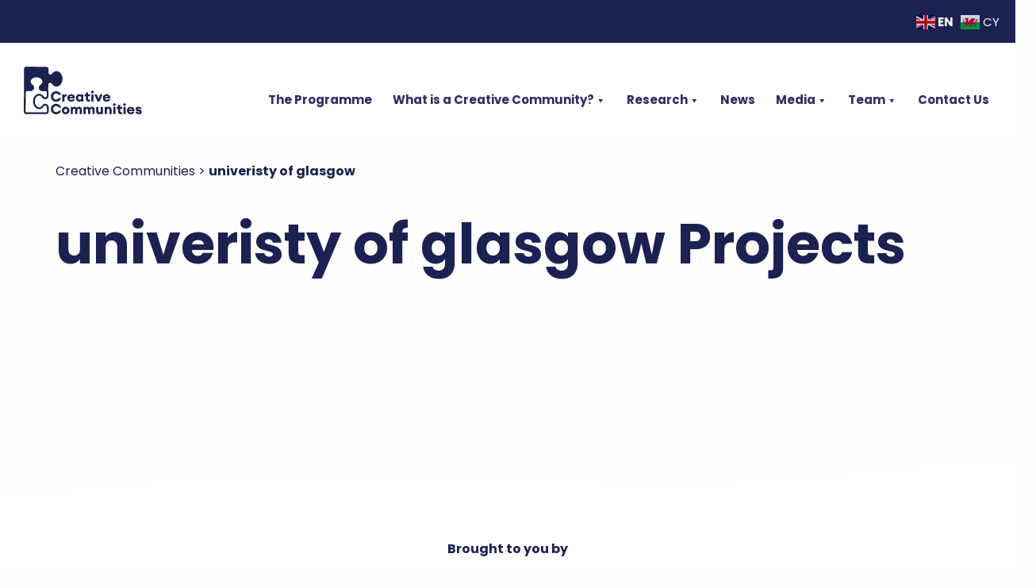

--- FILE ---
content_type: text/html; charset=UTF-8
request_url: https://creativecommunities.uk/tag/univeristy-of-glasgow/
body_size: 9907
content:

<!doctype html>

  <html class="no-js"  lang="en-US">

	<head>
		<meta charset="utf-8">
		
		<!-- Force IE to use the latest rendering engine available -->
		<meta http-equiv="X-UA-Compatible" content="IE=edge">

		<!-- Mobile Meta -->
		<meta name="viewport" content="width=device-width, initial-scale=1.0">
		<meta class="foundation-mq">

		<!-- Mobile Meta -->
		<meta property="og:title" content="Creative Communities" />
		<meta property="og:description" content="Creative Communities" />
		<meta property="og:url" content="https://creativecommunities.uk" />
		<meta property="og:image" content="https://creativecommunities.uk/wp-content/themes/creative-communities/assets/images/social-og-image.png" />

		<!-- If Site Icon isn't set in customizer -->
					<!-- Icons & Favicons -->
			<link rel="icon" href="https://creativecommunities.uk/wp-content/themes/creative-communities/favicon.png">
			<link href="https://creativecommunities.uk/wp-content/themes/creative-communities/assets/images/apple-icon-touch.png" rel="apple-touch-icon" />	
	    
		<link rel="pingback" href="https://creativecommunities.uk/xmlrpc.php">

		<meta name='robots' content='index, follow, max-image-preview:large, max-snippet:-1, max-video-preview:-1' />

	<!-- This site is optimized with the Yoast SEO plugin v21.0 - https://yoast.com/wordpress/plugins/seo/ -->
	<title>univeristy of glasgow Archives - Creative Communities</title>
	<link rel="canonical" href="https://creativecommunities.uk/tag/univeristy-of-glasgow/" />
	<meta property="og:locale" content="en_US" />
	<meta property="og:type" content="article" />
	<meta property="og:title" content="univeristy of glasgow Archives - Creative Communities" />
	<meta property="og:url" content="https://creativecommunities.uk/tag/univeristy-of-glasgow/" />
	<meta property="og:site_name" content="Creative Communities" />
	<meta name="twitter:card" content="summary_large_image" />
	<script type="application/ld+json" class="yoast-schema-graph">{"@context":"https://schema.org","@graph":[{"@type":"CollectionPage","@id":"https://creativecommunities.uk/tag/univeristy-of-glasgow/","url":"https://creativecommunities.uk/tag/univeristy-of-glasgow/","name":"univeristy of glasgow Archives - Creative Communities","isPartOf":{"@id":"https://creativecommunities.uk/#website"},"primaryImageOfPage":{"@id":"https://creativecommunities.uk/tag/univeristy-of-glasgow/#primaryimage"},"image":{"@id":"https://creativecommunities.uk/tag/univeristy-of-glasgow/#primaryimage"},"thumbnailUrl":"https://creativecommunities.uk/wp-content/uploads/2023/11/johnny-briggs-5NCO2MlP5p8-unsplash.jpg","breadcrumb":{"@id":"https://creativecommunities.uk/tag/univeristy-of-glasgow/#breadcrumb"},"inLanguage":"en-US"},{"@type":"ImageObject","inLanguage":"en-US","@id":"https://creativecommunities.uk/tag/univeristy-of-glasgow/#primaryimage","url":"https://creativecommunities.uk/wp-content/uploads/2023/11/johnny-briggs-5NCO2MlP5p8-unsplash.jpg","contentUrl":"https://creativecommunities.uk/wp-content/uploads/2023/11/johnny-briggs-5NCO2MlP5p8-unsplash.jpg","width":9248,"height":6936},{"@type":"BreadcrumbList","@id":"https://creativecommunities.uk/tag/univeristy-of-glasgow/#breadcrumb","itemListElement":[{"@type":"ListItem","position":1,"name":"Home","item":"https://creativecommunities.uk/"},{"@type":"ListItem","position":2,"name":"univeristy of glasgow"}]},{"@type":"WebSite","@id":"https://creativecommunities.uk/#website","url":"https://creativecommunities.uk/","name":"Creative Communities","description":"","potentialAction":[{"@type":"SearchAction","target":{"@type":"EntryPoint","urlTemplate":"https://creativecommunities.uk/?s={search_term_string}"},"query-input":"required name=search_term_string"}],"inLanguage":"en-US"}]}</script>
	<!-- / Yoast SEO plugin. -->


<link rel="alternate" type="application/rss+xml" title="Creative Communities &raquo; Feed" href="https://creativecommunities.uk/feed/" />
<link rel="alternate" type="application/rss+xml" title="Creative Communities &raquo; Comments Feed" href="https://creativecommunities.uk/comments/feed/" />
<link rel="alternate" type="application/rss+xml" title="Creative Communities &raquo; univeristy of glasgow Tag Feed" href="https://creativecommunities.uk/tag/univeristy-of-glasgow/feed/" />
<style id='wp-img-auto-sizes-contain-inline-css' type='text/css'>
img:is([sizes=auto i],[sizes^="auto," i]){contain-intrinsic-size:3000px 1500px}
/*# sourceURL=wp-img-auto-sizes-contain-inline-css */
</style>
<style id='wp-emoji-styles-inline-css' type='text/css'>

	img.wp-smiley, img.emoji {
		display: inline !important;
		border: none !important;
		box-shadow: none !important;
		height: 1em !important;
		width: 1em !important;
		margin: 0 0.07em !important;
		vertical-align: -0.1em !important;
		background: none !important;
		padding: 0 !important;
	}
/*# sourceURL=wp-emoji-styles-inline-css */
</style>
<style id='wp-block-library-inline-css' type='text/css'>
:root{--wp-block-synced-color:#7a00df;--wp-block-synced-color--rgb:122,0,223;--wp-bound-block-color:var(--wp-block-synced-color);--wp-editor-canvas-background:#ddd;--wp-admin-theme-color:#007cba;--wp-admin-theme-color--rgb:0,124,186;--wp-admin-theme-color-darker-10:#006ba1;--wp-admin-theme-color-darker-10--rgb:0,107,160.5;--wp-admin-theme-color-darker-20:#005a87;--wp-admin-theme-color-darker-20--rgb:0,90,135;--wp-admin-border-width-focus:2px}@media (min-resolution:192dpi){:root{--wp-admin-border-width-focus:1.5px}}.wp-element-button{cursor:pointer}:root .has-very-light-gray-background-color{background-color:#eee}:root .has-very-dark-gray-background-color{background-color:#313131}:root .has-very-light-gray-color{color:#eee}:root .has-very-dark-gray-color{color:#313131}:root .has-vivid-green-cyan-to-vivid-cyan-blue-gradient-background{background:linear-gradient(135deg,#00d084,#0693e3)}:root .has-purple-crush-gradient-background{background:linear-gradient(135deg,#34e2e4,#4721fb 50%,#ab1dfe)}:root .has-hazy-dawn-gradient-background{background:linear-gradient(135deg,#faaca8,#dad0ec)}:root .has-subdued-olive-gradient-background{background:linear-gradient(135deg,#fafae1,#67a671)}:root .has-atomic-cream-gradient-background{background:linear-gradient(135deg,#fdd79a,#004a59)}:root .has-nightshade-gradient-background{background:linear-gradient(135deg,#330968,#31cdcf)}:root .has-midnight-gradient-background{background:linear-gradient(135deg,#020381,#2874fc)}:root{--wp--preset--font-size--normal:16px;--wp--preset--font-size--huge:42px}.has-regular-font-size{font-size:1em}.has-larger-font-size{font-size:2.625em}.has-normal-font-size{font-size:var(--wp--preset--font-size--normal)}.has-huge-font-size{font-size:var(--wp--preset--font-size--huge)}.has-text-align-center{text-align:center}.has-text-align-left{text-align:left}.has-text-align-right{text-align:right}.has-fit-text{white-space:nowrap!important}#end-resizable-editor-section{display:none}.aligncenter{clear:both}.items-justified-left{justify-content:flex-start}.items-justified-center{justify-content:center}.items-justified-right{justify-content:flex-end}.items-justified-space-between{justify-content:space-between}.screen-reader-text{border:0;clip-path:inset(50%);height:1px;margin:-1px;overflow:hidden;padding:0;position:absolute;width:1px;word-wrap:normal!important}.screen-reader-text:focus{background-color:#ddd;clip-path:none;color:#444;display:block;font-size:1em;height:auto;left:5px;line-height:normal;padding:15px 23px 14px;text-decoration:none;top:5px;width:auto;z-index:100000}html :where(.has-border-color){border-style:solid}html :where([style*=border-top-color]){border-top-style:solid}html :where([style*=border-right-color]){border-right-style:solid}html :where([style*=border-bottom-color]){border-bottom-style:solid}html :where([style*=border-left-color]){border-left-style:solid}html :where([style*=border-width]){border-style:solid}html :where([style*=border-top-width]){border-top-style:solid}html :where([style*=border-right-width]){border-right-style:solid}html :where([style*=border-bottom-width]){border-bottom-style:solid}html :where([style*=border-left-width]){border-left-style:solid}html :where(img[class*=wp-image-]){height:auto;max-width:100%}:where(figure){margin:0 0 1em}html :where(.is-position-sticky){--wp-admin--admin-bar--position-offset:var(--wp-admin--admin-bar--height,0px)}@media screen and (max-width:600px){html :where(.is-position-sticky){--wp-admin--admin-bar--position-offset:0px}}

/*# sourceURL=wp-block-library-inline-css */
</style><style id='global-styles-inline-css' type='text/css'>
:root{--wp--preset--aspect-ratio--square: 1;--wp--preset--aspect-ratio--4-3: 4/3;--wp--preset--aspect-ratio--3-4: 3/4;--wp--preset--aspect-ratio--3-2: 3/2;--wp--preset--aspect-ratio--2-3: 2/3;--wp--preset--aspect-ratio--16-9: 16/9;--wp--preset--aspect-ratio--9-16: 9/16;--wp--preset--color--black: #000000;--wp--preset--color--cyan-bluish-gray: #abb8c3;--wp--preset--color--white: #ffffff;--wp--preset--color--pale-pink: #f78da7;--wp--preset--color--vivid-red: #cf2e2e;--wp--preset--color--luminous-vivid-orange: #ff6900;--wp--preset--color--luminous-vivid-amber: #fcb900;--wp--preset--color--light-green-cyan: #7bdcb5;--wp--preset--color--vivid-green-cyan: #00d084;--wp--preset--color--pale-cyan-blue: #8ed1fc;--wp--preset--color--vivid-cyan-blue: #0693e3;--wp--preset--color--vivid-purple: #9b51e0;--wp--preset--gradient--vivid-cyan-blue-to-vivid-purple: linear-gradient(135deg,rgb(6,147,227) 0%,rgb(155,81,224) 100%);--wp--preset--gradient--light-green-cyan-to-vivid-green-cyan: linear-gradient(135deg,rgb(122,220,180) 0%,rgb(0,208,130) 100%);--wp--preset--gradient--luminous-vivid-amber-to-luminous-vivid-orange: linear-gradient(135deg,rgb(252,185,0) 0%,rgb(255,105,0) 100%);--wp--preset--gradient--luminous-vivid-orange-to-vivid-red: linear-gradient(135deg,rgb(255,105,0) 0%,rgb(207,46,46) 100%);--wp--preset--gradient--very-light-gray-to-cyan-bluish-gray: linear-gradient(135deg,rgb(238,238,238) 0%,rgb(169,184,195) 100%);--wp--preset--gradient--cool-to-warm-spectrum: linear-gradient(135deg,rgb(74,234,220) 0%,rgb(151,120,209) 20%,rgb(207,42,186) 40%,rgb(238,44,130) 60%,rgb(251,105,98) 80%,rgb(254,248,76) 100%);--wp--preset--gradient--blush-light-purple: linear-gradient(135deg,rgb(255,206,236) 0%,rgb(152,150,240) 100%);--wp--preset--gradient--blush-bordeaux: linear-gradient(135deg,rgb(254,205,165) 0%,rgb(254,45,45) 50%,rgb(107,0,62) 100%);--wp--preset--gradient--luminous-dusk: linear-gradient(135deg,rgb(255,203,112) 0%,rgb(199,81,192) 50%,rgb(65,88,208) 100%);--wp--preset--gradient--pale-ocean: linear-gradient(135deg,rgb(255,245,203) 0%,rgb(182,227,212) 50%,rgb(51,167,181) 100%);--wp--preset--gradient--electric-grass: linear-gradient(135deg,rgb(202,248,128) 0%,rgb(113,206,126) 100%);--wp--preset--gradient--midnight: linear-gradient(135deg,rgb(2,3,129) 0%,rgb(40,116,252) 100%);--wp--preset--font-size--small: 13px;--wp--preset--font-size--medium: 20px;--wp--preset--font-size--large: 36px;--wp--preset--font-size--x-large: 42px;--wp--preset--spacing--20: 0.44rem;--wp--preset--spacing--30: 0.67rem;--wp--preset--spacing--40: 1rem;--wp--preset--spacing--50: 1.5rem;--wp--preset--spacing--60: 2.25rem;--wp--preset--spacing--70: 3.38rem;--wp--preset--spacing--80: 5.06rem;--wp--preset--shadow--natural: 6px 6px 9px rgba(0, 0, 0, 0.2);--wp--preset--shadow--deep: 12px 12px 50px rgba(0, 0, 0, 0.4);--wp--preset--shadow--sharp: 6px 6px 0px rgba(0, 0, 0, 0.2);--wp--preset--shadow--outlined: 6px 6px 0px -3px rgb(255, 255, 255), 6px 6px rgb(0, 0, 0);--wp--preset--shadow--crisp: 6px 6px 0px rgb(0, 0, 0);}:where(.is-layout-flex){gap: 0.5em;}:where(.is-layout-grid){gap: 0.5em;}body .is-layout-flex{display: flex;}.is-layout-flex{flex-wrap: wrap;align-items: center;}.is-layout-flex > :is(*, div){margin: 0;}body .is-layout-grid{display: grid;}.is-layout-grid > :is(*, div){margin: 0;}:where(.wp-block-columns.is-layout-flex){gap: 2em;}:where(.wp-block-columns.is-layout-grid){gap: 2em;}:where(.wp-block-post-template.is-layout-flex){gap: 1.25em;}:where(.wp-block-post-template.is-layout-grid){gap: 1.25em;}.has-black-color{color: var(--wp--preset--color--black) !important;}.has-cyan-bluish-gray-color{color: var(--wp--preset--color--cyan-bluish-gray) !important;}.has-white-color{color: var(--wp--preset--color--white) !important;}.has-pale-pink-color{color: var(--wp--preset--color--pale-pink) !important;}.has-vivid-red-color{color: var(--wp--preset--color--vivid-red) !important;}.has-luminous-vivid-orange-color{color: var(--wp--preset--color--luminous-vivid-orange) !important;}.has-luminous-vivid-amber-color{color: var(--wp--preset--color--luminous-vivid-amber) !important;}.has-light-green-cyan-color{color: var(--wp--preset--color--light-green-cyan) !important;}.has-vivid-green-cyan-color{color: var(--wp--preset--color--vivid-green-cyan) !important;}.has-pale-cyan-blue-color{color: var(--wp--preset--color--pale-cyan-blue) !important;}.has-vivid-cyan-blue-color{color: var(--wp--preset--color--vivid-cyan-blue) !important;}.has-vivid-purple-color{color: var(--wp--preset--color--vivid-purple) !important;}.has-black-background-color{background-color: var(--wp--preset--color--black) !important;}.has-cyan-bluish-gray-background-color{background-color: var(--wp--preset--color--cyan-bluish-gray) !important;}.has-white-background-color{background-color: var(--wp--preset--color--white) !important;}.has-pale-pink-background-color{background-color: var(--wp--preset--color--pale-pink) !important;}.has-vivid-red-background-color{background-color: var(--wp--preset--color--vivid-red) !important;}.has-luminous-vivid-orange-background-color{background-color: var(--wp--preset--color--luminous-vivid-orange) !important;}.has-luminous-vivid-amber-background-color{background-color: var(--wp--preset--color--luminous-vivid-amber) !important;}.has-light-green-cyan-background-color{background-color: var(--wp--preset--color--light-green-cyan) !important;}.has-vivid-green-cyan-background-color{background-color: var(--wp--preset--color--vivid-green-cyan) !important;}.has-pale-cyan-blue-background-color{background-color: var(--wp--preset--color--pale-cyan-blue) !important;}.has-vivid-cyan-blue-background-color{background-color: var(--wp--preset--color--vivid-cyan-blue) !important;}.has-vivid-purple-background-color{background-color: var(--wp--preset--color--vivid-purple) !important;}.has-black-border-color{border-color: var(--wp--preset--color--black) !important;}.has-cyan-bluish-gray-border-color{border-color: var(--wp--preset--color--cyan-bluish-gray) !important;}.has-white-border-color{border-color: var(--wp--preset--color--white) !important;}.has-pale-pink-border-color{border-color: var(--wp--preset--color--pale-pink) !important;}.has-vivid-red-border-color{border-color: var(--wp--preset--color--vivid-red) !important;}.has-luminous-vivid-orange-border-color{border-color: var(--wp--preset--color--luminous-vivid-orange) !important;}.has-luminous-vivid-amber-border-color{border-color: var(--wp--preset--color--luminous-vivid-amber) !important;}.has-light-green-cyan-border-color{border-color: var(--wp--preset--color--light-green-cyan) !important;}.has-vivid-green-cyan-border-color{border-color: var(--wp--preset--color--vivid-green-cyan) !important;}.has-pale-cyan-blue-border-color{border-color: var(--wp--preset--color--pale-cyan-blue) !important;}.has-vivid-cyan-blue-border-color{border-color: var(--wp--preset--color--vivid-cyan-blue) !important;}.has-vivid-purple-border-color{border-color: var(--wp--preset--color--vivid-purple) !important;}.has-vivid-cyan-blue-to-vivid-purple-gradient-background{background: var(--wp--preset--gradient--vivid-cyan-blue-to-vivid-purple) !important;}.has-light-green-cyan-to-vivid-green-cyan-gradient-background{background: var(--wp--preset--gradient--light-green-cyan-to-vivid-green-cyan) !important;}.has-luminous-vivid-amber-to-luminous-vivid-orange-gradient-background{background: var(--wp--preset--gradient--luminous-vivid-amber-to-luminous-vivid-orange) !important;}.has-luminous-vivid-orange-to-vivid-red-gradient-background{background: var(--wp--preset--gradient--luminous-vivid-orange-to-vivid-red) !important;}.has-very-light-gray-to-cyan-bluish-gray-gradient-background{background: var(--wp--preset--gradient--very-light-gray-to-cyan-bluish-gray) !important;}.has-cool-to-warm-spectrum-gradient-background{background: var(--wp--preset--gradient--cool-to-warm-spectrum) !important;}.has-blush-light-purple-gradient-background{background: var(--wp--preset--gradient--blush-light-purple) !important;}.has-blush-bordeaux-gradient-background{background: var(--wp--preset--gradient--blush-bordeaux) !important;}.has-luminous-dusk-gradient-background{background: var(--wp--preset--gradient--luminous-dusk) !important;}.has-pale-ocean-gradient-background{background: var(--wp--preset--gradient--pale-ocean) !important;}.has-electric-grass-gradient-background{background: var(--wp--preset--gradient--electric-grass) !important;}.has-midnight-gradient-background{background: var(--wp--preset--gradient--midnight) !important;}.has-small-font-size{font-size: var(--wp--preset--font-size--small) !important;}.has-medium-font-size{font-size: var(--wp--preset--font-size--medium) !important;}.has-large-font-size{font-size: var(--wp--preset--font-size--large) !important;}.has-x-large-font-size{font-size: var(--wp--preset--font-size--x-large) !important;}
/*# sourceURL=global-styles-inline-css */
</style>

<style id='classic-theme-styles-inline-css' type='text/css'>
/*! This file is auto-generated */
.wp-block-button__link{color:#fff;background-color:#32373c;border-radius:9999px;box-shadow:none;text-decoration:none;padding:calc(.667em + 2px) calc(1.333em + 2px);font-size:1.125em}.wp-block-file__button{background:#32373c;color:#fff;text-decoration:none}
/*# sourceURL=/wp-includes/css/classic-themes.min.css */
</style>
<link rel='stylesheet' id='megamenu-css' href='https://creativecommunities.uk/wp-content/uploads/maxmegamenu/style.css?ver=600855' type='text/css' media='all' />
<link rel='stylesheet' id='dashicons-css' href='https://creativecommunities.uk/wp-includes/css/dashicons.min.css?ver=6.9' type='text/css' media='all' />
<link rel='stylesheet' id='site-css-css' href='https://creativecommunities.uk/wp-content/themes/creative-communities/assets/styles/style.css?ver=1702298486' type='text/css' media='all' />
<script type="text/javascript" src="https://creativecommunities.uk/wp-includes/js/jquery/jquery.min.js?ver=3.7.1" id="jquery-core-js"></script>
<script type="text/javascript" src="https://creativecommunities.uk/wp-includes/js/jquery/jquery-migrate.min.js?ver=3.4.1" id="jquery-migrate-js"></script>
<link rel="https://api.w.org/" href="https://creativecommunities.uk/wp-json/" /><link rel="alternate" title="JSON" type="application/json" href="https://creativecommunities.uk/wp-json/wp/v2/tags/40" /><meta name="generator" content="Site Kit by Google 1.111.1" /><style type="text/css">/** Mega Menu CSS: fs **/</style>

		<!-- Share this -->
		<script type="text/javascript" src="https://platform-api.sharethis.com/js/sharethis.js#property=6450c6cb58d32d001add566f&product=inline-share-buttons&source=platform" async="async"></script>

	</head>
			
	<body class="archive tag tag-univeristy-of-glasgow tag-40 wp-theme-creative-communities mega-menu-main-nav post-cip-glasgow-visit-2023">
			
		<div class="language-selector">
			<div class="gtranslate_wrapper" id="gt-wrapper-51146239"></div>		</div>

		<div class="header" id="header-position">
			<div class="desktop-nav">
				<a title="Creative Communities &bull; " class="desktop-nav-logo" href="https://creativecommunities.uk/">
					<img alt="Creative Communities &bull; " class="logo-dark" src="https://creativecommunities.uk/wp-content/themes/creative-communities/assets/images/creative-communities-logo-dark.svg">
					<img alt="Creative Communities &bull; " class="logo-white" src="https://creativecommunities.uk/wp-content/themes/creative-communities/assets/images/creative-communities-logo-white.svg">
				</a>

				<div class="menu nav-large">
					<div id="mega-menu-wrap-main-nav" class="mega-menu-wrap"><div class="mega-menu-toggle"><div class="mega-toggle-blocks-left"></div><div class="mega-toggle-blocks-center"></div><div class="mega-toggle-blocks-right"><div class='mega-toggle-block mega-menu-toggle-animated-block mega-toggle-block-0' id='mega-toggle-block-0'><button aria-label="Toggle Menu" class="mega-toggle-animated mega-toggle-animated-slider" type="button" aria-expanded="false">
                  <span class="mega-toggle-animated-box">
                    <span class="mega-toggle-animated-inner"></span>
                  </span>
                </button></div></div></div><ul id="mega-menu-main-nav" class="mega-menu max-mega-menu mega-menu-horizontal mega-no-js" data-event="click" data-effect="fade_up" data-effect-speed="200" data-effect-mobile="disabled" data-effect-speed-mobile="0" data-mobile-force-width="false" data-second-click="go" data-document-click="collapse" data-vertical-behaviour="standard" data-breakpoint="1028" data-unbind="true" data-mobile-state="collapse_all" data-hover-intent-timeout="300" data-hover-intent-interval="100"><li class='mega-menu-item mega-menu-item-type-post_type mega-menu-item-object-page mega-align-bottom-left mega-menu-flyout mega-menu-item-29' id='mega-menu-item-29'><a class="mega-menu-link" href="https://creativecommunities.uk/the-programme/" tabindex="0">The Programme</a></li><li class='mega-menu-item mega-menu-item-type-post_type mega-menu-item-object-page mega-menu-item-has-children mega-align-bottom-left mega-menu-flyout mega-menu-item-28' id='mega-menu-item-28'><a class="mega-menu-link" href="https://creativecommunities.uk/what-is-a-creative-community/" aria-haspopup="true" aria-expanded="false" tabindex="0">What is a Creative Community?<span class="mega-indicator"></span></a>
<ul class="mega-sub-menu">
<li class='mega-menu-item mega-menu-item-type-post_type mega-menu-item-object-page mega-menu-item-148' id='mega-menu-item-148'><a class="mega-menu-link" href="https://creativecommunities.uk/what-is-a-creative-community/">What is a Creative Community?</a></li><li class='mega-menu-item mega-menu-item-type-post_type mega-menu-item-object-page mega-menu-item-2007' id='mega-menu-item-2007'><a class="mega-menu-link" href="https://creativecommunities.uk/create-act-share-strategy/">Create Act Share Scale</a></li><li class='mega-menu-item mega-menu-item-type-post_type mega-menu-item-object-page mega-menu-item-906' id='mega-menu-item-906'><a class="mega-menu-link" href="https://creativecommunities.uk/what-is-co-creation/">What is Co-Creation?</a></li><li class='mega-menu-item mega-menu-item-type-post_type mega-menu-item-object-page mega-menu-item-1895' id='mega-menu-item-1895'><a class="mega-menu-link" href="https://creativecommunities.uk/culture-and-devolution-cc/">Culture and Devolution</a></li></ul>
</li><li class='mega-menu-item mega-menu-item-type-post_type mega-menu-item-object-page mega-menu-item-has-children mega-menu-megamenu mega-align-bottom-left mega-menu-megamenu mega-menu-item-23' id='mega-menu-item-23'><a class="mega-menu-link" href="https://creativecommunities.uk/research/" aria-haspopup="true" aria-expanded="false" tabindex="0">Research<span class="mega-indicator"></span></a>
<ul class="mega-sub-menu">
<li class='mega-menu-item mega-menu-item-type-custom mega-menu-item-object-custom mega-menu-item-has-children mega-menu-columns-1-of-3 mega-menu-item-909' id='mega-menu-item-909'><a class="mega-menu-link" href="http://167.71.138.143/research_articles/cip-award-2025-26/">Community Innovation Practitioners<span class="mega-indicator"></span></a>
	<ul class="mega-sub-menu">
<li class='mega-menu-item mega-menu-item-type-post_type mega-menu-item-object-research_articles mega-menu-item-1671' id='mega-menu-item-1671'><a class="mega-menu-link" href="https://creativecommunities.uk/research_articles/cip-award-2025-26/">CIP Awards 2025-26</a></li><li class='mega-menu-item mega-menu-item-type-post_type mega-menu-item-object-research_articles mega-menu-item-1673' id='mega-menu-item-1673'><a class="mega-menu-link" href="https://creativecommunities.uk/research_articles/community-innovation-practitioners/">CIP Awards 2023-24</a></li><li class='mega-menu-item mega-menu-item-type-post_type mega-menu-item-object-page mega-menu-item-1675' id='mega-menu-item-1675'><a class="mega-menu-link" href="https://creativecommunities.uk/research/cip-pilot-case-study/">CIP Case Studies</a></li><li class='mega-menu-item mega-menu-item-type-post_type mega-menu-item-object-page mega-menu-item-1674' id='mega-menu-item-1674'><a class="mega-menu-link" href="https://creativecommunities.uk/research/cip-pilot-policy-paper/">CIP Policy Papers</a></li><li class='mega-menu-item mega-menu-item-type-post_type mega-menu-item-object-page mega-menu-item-1676' id='mega-menu-item-1676'><a class="mega-menu-link" href="https://creativecommunities.uk/research/cip-pilot-podcast/">CIP Podcast</a></li>	</ul>
</li><li class='mega-menu-item mega-menu-item-type-custom mega-menu-item-object-custom mega-menu-item-has-children mega-menu-columns-1-of-3 mega-menu-item-2293' id='mega-menu-item-2293'><a class="mega-menu-link" href="https://creativecommunities.uk/research_articles/co-lab-policy-networks-2026/">Policy<span class="mega-indicator"></span></a>
	<ul class="mega-sub-menu">
<li class='mega-menu-item mega-menu-item-type-custom mega-menu-item-object-custom mega-menu-item-2228' id='mega-menu-item-2228'><a class="mega-menu-link" href="https://creativecommunities.uk/research_articles/co-lab-policy-networks-2026/">Co-Lab Policy Network Awards 2026</a></li><li class='mega-menu-item mega-menu-item-type-custom mega-menu-item-object-custom mega-menu-item-2229' id='mega-menu-item-2229'><a class="mega-menu-link" href="https://creativecommunities.uk/research_articles/uk-devolution-policy-provocation-papers-2025/">Culture & Devolution Policy Provocation Papers</a></li><li class='mega-menu-item mega-menu-item-type-custom mega-menu-item-object-custom mega-menu-item-2074' id='mega-menu-item-2074'><a class="mega-menu-link" href="https://creativecommunities.uk/research_articles/policy-sprints/">Policy Sprints</a></li><li class='mega-menu-item mega-menu-item-type-post_type mega-menu-item-object-research_articles mega-menu-item-1678' id='mega-menu-item-1678'><a class="mega-menu-link" href="https://creativecommunities.uk/research_articles/creative-communities-policy-labs/">Policy Labs</a></li><li class='mega-menu-item mega-menu-item-type-custom mega-menu-item-object-custom mega-menu-item-2078' id='mega-menu-item-2078'><a class="mega-menu-link" href="https://creativecommunities.uk/research_articles/policy-and-evidence-submissions/">Policy and Evidence Submissions</a></li><li class='mega-menu-item mega-menu-item-type-post_type mega-menu-item-object-research_articles mega-menu-item-1679' id='mega-menu-item-1679'><a class="mega-menu-link" href="https://creativecommunities.uk/research_articles/ahrc-creative-communities-open-policy-forum/">Open Policy Forum</a></li>	</ul>
</li><li class='mega-menu-item mega-menu-item-type-custom mega-menu-item-object-custom mega-menu-item-has-children mega-menu-columns-1-of-3 mega-menu-item-2227' id='mega-menu-item-2227'><a class="mega-menu-link" href="https://www.creativecommunities.uk/research_articles/toolkit/">Creative Communities Toolkit<span class="mega-indicator"></span></a>
	<ul class="mega-sub-menu">
<li class='mega-menu-item mega-menu-item-type-custom mega-menu-item-object-custom mega-menu-item-2230' id='mega-menu-item-2230'><a class="mega-menu-link" href="https://toolkit.creativecommunities.uk/module-one/start">Module 1: Community R&D</a></li><li class='mega-menu-item mega-menu-item-type-custom mega-menu-item-object-custom mega-menu-item-2231' id='mega-menu-item-2231'><a class="mega-menu-link" href="https://toolkit.creativecommunities.uk/module-two/start">Module 2: Communicating Innovation</a></li><li class='mega-menu-item mega-menu-item-type-custom mega-menu-item-object-custom mega-menu-item-2232' id='mega-menu-item-2232'><a class="mega-menu-link" href="https://creativecommunities.uk/wp-content/uploads/2025/04/Toolkit-Module-3-AHRC-Creative-Communities.pdf">Module 3: Best Practice in Sustaining Cross-Sector Collaborations</a></li><li class='mega-menu-item mega-menu-item-type-custom mega-menu-item-object-custom mega-menu-item-2233' id='mega-menu-item-2233'><a class="mega-menu-link" href="https://creativecommunities.uk/wp-content/uploads/2025/04/Toolkit-Module-4-AHRC-Creative-Communities.pdf">Module 4: Co-Creating Culture Policy</a></li>	</ul>
</li><li class='mega-menu-item mega-menu-item-type-custom mega-menu-item-object-custom mega-menu-item-has-children mega-menu-columns-1-of-3 mega-menu-clear mega-menu-item-908' id='mega-menu-item-908'><a class="mega-menu-link" href="http://167.71.138.143/research_articles/creative-communities-deep-dive-report/">Deep Dive Report<span class="mega-indicator"></span></a>
	<ul class="mega-sub-menu">
<li class='mega-menu-item mega-menu-item-type-post_type mega-menu-item-object-research_articles mega-menu-item-1672' id='mega-menu-item-1672'><a class="mega-menu-link" href="https://creativecommunities.uk/research_articles/creative-communities-deep-dive-report/">Deep Dive Report</a></li>	</ul>
</li></ul>
</li><li class='mega-menu-item mega-menu-item-type-post_type mega-menu-item-object-page mega-align-bottom-left mega-menu-flyout mega-menu-item-22' id='mega-menu-item-22'><a class="mega-menu-link" href="https://creativecommunities.uk/news/" tabindex="0">News</a></li><li class='mega-menu-item mega-menu-item-type-custom mega-menu-item-object-custom mega-menu-item-has-children mega-align-bottom-left mega-menu-flyout mega-menu-item-902' id='mega-menu-item-902'><a class="mega-menu-link" href="http://167.71.138.143/research_articles/media/" aria-haspopup="true" aria-expanded="false" tabindex="0">Media<span class="mega-indicator"></span></a>
<ul class="mega-sub-menu">
<li class='mega-menu-item mega-menu-item-type-post_type mega-menu-item-object-page mega-menu-item-903' id='mega-menu-item-903'><a class="mega-menu-link" href="https://creativecommunities.uk/research/media_tv_talks_videos/">TV, Public Talks and Videos</a></li><li class='mega-menu-item mega-menu-item-type-post_type mega-menu-item-object-page mega-menu-item-904' id='mega-menu-item-904'><a class="mega-menu-link" href="https://creativecommunities.uk/research/podcasts-and-radio/">Podcasts and Radio</a></li><li class='mega-menu-item mega-menu-item-type-post_type mega-menu-item-object-page mega-menu-item-905' id='mega-menu-item-905'><a class="mega-menu-link" href="https://creativecommunities.uk/research/reports-publications-and-blogs/">Reports, Publications and Blogs</a></li><li class='mega-menu-item mega-menu-item-type-post_type mega-menu-item-object-page mega-menu-item-919' id='mega-menu-item-919'><a class="mega-menu-link" href="https://creativecommunities.uk/research/impact/">Impact</a></li></ul>
</li><li class='mega-menu-item mega-menu-item-type-post_type mega-menu-item-object-page mega-menu-item-has-children mega-align-bottom-left mega-menu-flyout mega-menu-item-24' id='mega-menu-item-24'><a class="mega-menu-link" href="https://creativecommunities.uk/the-team/" aria-haspopup="true" aria-expanded="false" tabindex="0">Team<span class="mega-indicator"></span></a>
<ul class="mega-sub-menu">
<li class='mega-menu-item mega-menu-item-type-post_type mega-menu-item-object-page mega-menu-item-152' id='mega-menu-item-152'><a class="mega-menu-link" href="https://creativecommunities.uk/the-team/">The Team</a></li><li class='mega-menu-item mega-menu-item-type-post_type mega-menu-item-object-page mega-menu-item-144' id='mega-menu-item-144'><a class="mega-menu-link" href="https://creativecommunities.uk/northumbria-university/">Northumbria University</a></li><li class='mega-menu-item mega-menu-item-type-post_type mega-menu-item-object-page mega-menu-item-1936' id='mega-menu-item-1936'><a class="mega-menu-link" href="https://creativecommunities.uk/advisory-board-cc/">Advisory Board</a></li></ul>
</li><li class='mega-menu-item mega-menu-item-type-post_type mega-menu-item-object-page mega-align-bottom-left mega-menu-flyout mega-menu-item-25' id='mega-menu-item-25'><a class="mega-menu-link" href="https://creativecommunities.uk/contact-us/" tabindex="0">Contact Us</a></li></ul></div>				</div>
			</div>



		</div> <!-- end .header -->

		<!-- <script type="text/javascript">
			const hamburger = document.querySelector(".hamburger");
			const body = document.querySelector("body");
			const navLinks = document.querySelector(".nav-links");
			const links = document.querySelectorAll(".nav-links li");

			hamburger.addEventListener("click", () => {
			  hamburger.classList.toggle("open");
			  body.classList.toggle("overflow-hidden");
			  navLinks.classList.toggle("open");
			  links.forEach(link => {
			    link.classList.toggle("fade");
			  });
			});
		</script> -->

					<div class="grid-container">
				<div class="grid-x grid-margin-x grid-padding-x">
					<div class="small-12 cell">
<div class="breadcrumbs" typeof="BreadcrumbList" vocab="https://schema.org/">
    <!-- Breadcrumb NavXT 7.2.0 -->
<span property="itemListElement" typeof="ListItem"><a property="item" typeof="WebPage" title="Go to Creative Communities." href="https://creativecommunities.uk" class="home" ><span property="name">Creative Communities</span></a><meta property="position" content="1"></span> &gt; <span property="itemListElement" typeof="ListItem"><span property="name" class="archive taxonomy post_tag current-item">univeristy of glasgow</span><meta property="url" content="https://creativecommunities.uk/tag/univeristy-of-glasgow/"><meta property="position" content="2"></span></div>
					</div>
				</div>
			</div>
		




    <section class="projects-intro">
        <div class="grid-container">
            <div class="grid-x grid-margin-x grid-padding-x">
                <div class="small-12 cell">

                    <!-- <p class="small">Our favourite projects</p> -->
                    <h1 class="h-large">
                        univeristy of glasgow Projects
                    </h1>
                </div>
            </div>
        </div>
        <div class="grid-container">
            <div class="grid-x grid-margin-x grid-padding-x">
                <div class="small-12 medium-8 cell">
					
                </div>
            </div>
        </div>
    </section>

    <section class="projects">
        <div class="grid-container">
            <div class="grid-x grid-margin-x grid-padding-x">
		
		    				 
					<!-- To see additional archive styles, visit the /parts directory -->
					
									    
					

										
				

            </div>
        </div>

    </section>






		<section class="bg-cc-white assocation-logos">
			
		    <div class="grid-container">
		        <div class="grid-x grid-margin-x grid-padding-x">

	                <div class="small-12 cell text-center">

			        	<p><strong>Brought to you by</strong></p>

			        	<ul class="assocation-logos">
			        		<li><img title="Arts and Humanities Research Council" src="https://creativecommunities.uk/wp-content/themes/creative-communities/assets/images/ahrc-logo.png"></li>
			        		<li><img title="Northumbria University" src="https://creativecommunities.uk/wp-content/themes/creative-communities/assets/images/northumbria_university_logo.png"></li>
			        		<li><img title="UK Research and Innovation" src="https://creativecommunities.uk/wp-content/themes/creative-communities/assets/images/ukri-logo.png"></li>
			        	</ul>

			        </div>
			    </div>
			</div>

		</section>





		<footer class="footer" role="contentinfo">
			
			<div class="grid-container">			
				<div class="grid-x grid-margin-x grid-padding-x">

	                <div class="small-12 large-6 cell">
						<a title="Creative Communities &bull; " href="https://creativecommunities.uk/">
							<img alt="Creative Communities &bull; " class="creative-communities-logo" src="https://creativecommunities.uk/wp-content/themes/creative-communities/assets/images/creative-communities-logo-white.svg">
						</a>
					</div>

	                <div class="small-6 large-3 cell">
	                	<p class="menu-title">Explore</p>
						<div class="menu-main-menu-container"><ul id="menu-main-menu" class="menu"><li id="menu-item-29" class="menu-item menu-item-type-post_type menu-item-object-page menu-item-29"><a href="https://creativecommunities.uk/the-programme/">The Programme</a></li>
<li id="menu-item-28" class="menu-item menu-item-type-post_type menu-item-object-page menu-item-28"><a href="https://creativecommunities.uk/what-is-a-creative-community/">What is a Creative Community?</a></li>
<li id="menu-item-23" class="menu-item menu-item-type-post_type menu-item-object-page menu-item-23"><a href="https://creativecommunities.uk/research/">Research</a></li>
<li id="menu-item-22" class="menu-item menu-item-type-post_type menu-item-object-page menu-item-22"><a href="https://creativecommunities.uk/news/">News</a></li>
<li id="menu-item-902" class="menu-item menu-item-type-custom menu-item-object-custom menu-item-902"><a href="http://167.71.138.143/research_articles/media/">Media</a></li>
<li id="menu-item-24" class="menu-item menu-item-type-post_type menu-item-object-page menu-item-24"><a href="https://creativecommunities.uk/the-team/">Team</a></li>
<li id="menu-item-25" class="menu-item menu-item-type-post_type menu-item-object-page menu-item-25"><a href="https://creativecommunities.uk/contact-us/">Contact Us</a></li>
</ul></div>					</div>
	                <div class="small-6 large-3 cell">
	                	<p class="menu-title">Connect</p>
	                	<ul class="menu">
		                	<li><a title="Follow Beatnik Studio on instagram" target="_blank" href="https://www.instagram.com/wearebeatnik/">Instagram</a></li>
							<li><a title="Like Beatnik Studio on Facebook" target="_blank" href="https://www.facebook.com/beatnikdesign">Facebook</a></li>
							<li><a title="Follow Beatnik Studio on Twitter" target="_blank" href="https://twitter.com/wearebeatnik">Twitter</a></li>
							<li><a title="Follow Beatnik Studio on LinkedIn" target="_blank" href="https://www.linkedin.com/company/beatnik-studio-ltd/">LinkedIn</a></li>
						</ul>
	                </div>

				</div>
				
			</div> 

			<div class="grid-container footer-disclaimer">
			
				<div class="inner-footer grid-x grid-margin-x grid-padding-x text-center medium-text-left">

	                <div class="small-12 medium-6 cell text-center medium-text-left">
	                	<p class="company-info">&copy; Creative Communities. </p>
	                </div>
	                <div class="small-12 medium-6 cell text-center medium-text-right">
	                	<p class="company-info">Website by <a target="_blank" class="credit" title="Website by Beatnik Studio - Web Design Newcastle" href="https://www.wearebeatnik.com/">Beatnik Studio.</a></p>
	                </div>


    			</div><!-- end #inner-footer -->

			</div> <!-- end .grid-container -->

		</footer> <!-- end .footer -->
	
		<script type="speculationrules">
{"prefetch":[{"source":"document","where":{"and":[{"href_matches":"/*"},{"not":{"href_matches":["/wp-*.php","/wp-admin/*","/wp-content/uploads/*","/wp-content/*","/wp-content/plugins/*","/wp-content/themes/creative-communities/*","/*\\?(.+)"]}},{"not":{"selector_matches":"a[rel~=\"nofollow\"]"}},{"not":{"selector_matches":".no-prefetch, .no-prefetch a"}}]},"eagerness":"conservative"}]}
</script>
<script type="text/javascript" src="https://creativecommunities.uk/wp-includes/js/hoverIntent.min.js?ver=1.10.2" id="hoverIntent-js"></script>
<script type="text/javascript" id="megamenu-js-extra">
/* <![CDATA[ */
var megamenu = {"timeout":"300","interval":"100"};
//# sourceURL=megamenu-js-extra
/* ]]> */
</script>
<script type="text/javascript" src="https://creativecommunities.uk/wp-content/plugins/megamenu/js/maxmegamenu.js?ver=3.3.1.2" id="megamenu-js"></script>
<script type="text/javascript" src="https://creativecommunities.uk/wp-content/themes/creative-communities/assets/scripts/scripts.js?ver=1702298485" id="site-js-js"></script>
<script type="text/javascript" id="gt_widget_script_51146239-js-before">
/* <![CDATA[ */
window.gtranslateSettings = /* document.write */ window.gtranslateSettings || {};window.gtranslateSettings['51146239'] = {"default_language":"en","languages":["en","cy"],"url_structure":"none","flag_style":"2d","flag_size":24,"wrapper_selector":"#gt-wrapper-51146239","alt_flags":[],"horizontal_position":"inline","flags_location":"\/wp-content\/plugins\/gtranslate\/flags\/"};
//# sourceURL=gt_widget_script_51146239-js-before
/* ]]> */
</script><script src="https://creativecommunities.uk/wp-content/plugins/gtranslate/js/fc.js?ver=6.9" data-no-optimize="1" data-no-minify="1" data-gt-orig-url="/tag/univeristy-of-glasgow/" data-gt-orig-domain="creativecommunities.uk" data-gt-widget-id="51146239" defer></script><script id="wp-emoji-settings" type="application/json">
{"baseUrl":"https://s.w.org/images/core/emoji/17.0.2/72x72/","ext":".png","svgUrl":"https://s.w.org/images/core/emoji/17.0.2/svg/","svgExt":".svg","source":{"concatemoji":"https://creativecommunities.uk/wp-includes/js/wp-emoji-release.min.js?ver=6.9"}}
</script>
<script type="module">
/* <![CDATA[ */
/*! This file is auto-generated */
const a=JSON.parse(document.getElementById("wp-emoji-settings").textContent),o=(window._wpemojiSettings=a,"wpEmojiSettingsSupports"),s=["flag","emoji"];function i(e){try{var t={supportTests:e,timestamp:(new Date).valueOf()};sessionStorage.setItem(o,JSON.stringify(t))}catch(e){}}function c(e,t,n){e.clearRect(0,0,e.canvas.width,e.canvas.height),e.fillText(t,0,0);t=new Uint32Array(e.getImageData(0,0,e.canvas.width,e.canvas.height).data);e.clearRect(0,0,e.canvas.width,e.canvas.height),e.fillText(n,0,0);const a=new Uint32Array(e.getImageData(0,0,e.canvas.width,e.canvas.height).data);return t.every((e,t)=>e===a[t])}function p(e,t){e.clearRect(0,0,e.canvas.width,e.canvas.height),e.fillText(t,0,0);var n=e.getImageData(16,16,1,1);for(let e=0;e<n.data.length;e++)if(0!==n.data[e])return!1;return!0}function u(e,t,n,a){switch(t){case"flag":return n(e,"\ud83c\udff3\ufe0f\u200d\u26a7\ufe0f","\ud83c\udff3\ufe0f\u200b\u26a7\ufe0f")?!1:!n(e,"\ud83c\udde8\ud83c\uddf6","\ud83c\udde8\u200b\ud83c\uddf6")&&!n(e,"\ud83c\udff4\udb40\udc67\udb40\udc62\udb40\udc65\udb40\udc6e\udb40\udc67\udb40\udc7f","\ud83c\udff4\u200b\udb40\udc67\u200b\udb40\udc62\u200b\udb40\udc65\u200b\udb40\udc6e\u200b\udb40\udc67\u200b\udb40\udc7f");case"emoji":return!a(e,"\ud83e\u1fac8")}return!1}function f(e,t,n,a){let r;const o=(r="undefined"!=typeof WorkerGlobalScope&&self instanceof WorkerGlobalScope?new OffscreenCanvas(300,150):document.createElement("canvas")).getContext("2d",{willReadFrequently:!0}),s=(o.textBaseline="top",o.font="600 32px Arial",{});return e.forEach(e=>{s[e]=t(o,e,n,a)}),s}function r(e){var t=document.createElement("script");t.src=e,t.defer=!0,document.head.appendChild(t)}a.supports={everything:!0,everythingExceptFlag:!0},new Promise(t=>{let n=function(){try{var e=JSON.parse(sessionStorage.getItem(o));if("object"==typeof e&&"number"==typeof e.timestamp&&(new Date).valueOf()<e.timestamp+604800&&"object"==typeof e.supportTests)return e.supportTests}catch(e){}return null}();if(!n){if("undefined"!=typeof Worker&&"undefined"!=typeof OffscreenCanvas&&"undefined"!=typeof URL&&URL.createObjectURL&&"undefined"!=typeof Blob)try{var e="postMessage("+f.toString()+"("+[JSON.stringify(s),u.toString(),c.toString(),p.toString()].join(",")+"));",a=new Blob([e],{type:"text/javascript"});const r=new Worker(URL.createObjectURL(a),{name:"wpTestEmojiSupports"});return void(r.onmessage=e=>{i(n=e.data),r.terminate(),t(n)})}catch(e){}i(n=f(s,u,c,p))}t(n)}).then(e=>{for(const n in e)a.supports[n]=e[n],a.supports.everything=a.supports.everything&&a.supports[n],"flag"!==n&&(a.supports.everythingExceptFlag=a.supports.everythingExceptFlag&&a.supports[n]);var t;a.supports.everythingExceptFlag=a.supports.everythingExceptFlag&&!a.supports.flag,a.supports.everything||((t=a.source||{}).concatemoji?r(t.concatemoji):t.wpemoji&&t.twemoji&&(r(t.twemoji),r(t.wpemoji)))});
//# sourceURL=https://creativecommunities.uk/wp-includes/js/wp-emoji-loader.min.js
/* ]]> */
</script>

		<script src="//cdnjs.cloudflare.com/ajax/libs/ScrollMagic/2.0.7/ScrollMagic.min.js"></script>
		<script src="//cdnjs.cloudflare.com/ajax/libs/ScrollMagic/2.0.7/plugins/debug.addIndicators.min.js"></script>

		<script src="https://ajax.googleapis.com/ajax/libs/jquery/3.6.0/jquery.min.js"></script>
		<script src="https://creativecommunities.uk/wp-content/themes/creative-communities/assets/scripts/beatnik.js"></script>		
		
		<!-- Google tag (gtag.js) -->
		<script async src="https://www.googletagmanager.com/gtag/js?id=G-QWQ1R86JWP"></script>
		<script>
		  window.dataLayer = window.dataLayer || [];
		  function gtag(){dataLayer.push(arguments);}
		  gtag('js', new Date());

		  gtag('config', 'G-QWQ1R86JWP');
		</script>

	</body>
	
</html> <!-- end page -->

--- FILE ---
content_type: text/javascript
request_url: https://creativecommunities.uk/wp-content/themes/creative-communities/assets/scripts/beatnik.js
body_size: 165
content:
$(window).scroll(function () {
    var sc = $(window).scrollTop()
    if (sc > 150) {
        $(".header").addClass("fixed")
        $("body").addClass("fixed-header")
    } else {
        $(".header").removeClass("fixed")
        $("body").removeClass("fixed-header")
    }
});

$(function(){


});

--- FILE ---
content_type: image/svg+xml
request_url: https://creativecommunities.uk/wp-content/themes/creative-communities/assets/images/creative-communities-logo-white.svg
body_size: 8475
content:
<?xml version="1.0" encoding="utf-8"?>
<!-- Generator: Adobe Illustrator 27.3.1, SVG Export Plug-In . SVG Version: 6.00 Build 0)  -->
<svg version="1.1" id="Layer_1" xmlns="http://www.w3.org/2000/svg" xmlns:xlink="http://www.w3.org/1999/xlink" x="0px" y="0px"
	 viewBox="0 0 260.3 104.7" style="enable-background:new 0 0 260.3 104.7;" xml:space="preserve">
<style type="text/css">
	.st0{fill:#FFFFFF;}
</style>
<g>
	<g>
		<path class="st0" d="M71.4,77.1c2.5,0,4.8-0.7,6.8-2.2c2.1-1.5,3.4-3.4,4-5.8h-5.4c-0.5,1-1.2,1.8-2.2,2.4c-1,0.6-2.1,0.8-3.2,0.8
			c-2,0-3.6-0.6-4.9-1.9c-1.2-1.3-1.8-2.9-1.8-4.8c0-1.9,0.6-3.5,1.8-4.8c1.2-1.3,2.8-1.9,4.9-1.9c1.2,0,2.2,0.3,3.2,0.8
			c1,0.6,1.7,1.3,2.2,2.4h5.4c-0.6-2.4-1.9-4.4-4-5.8c-2.1-1.5-4.3-2.2-6.8-2.2c-3.4,0-6.2,1.1-8.4,3.3c-2.2,2.2-3.3,5-3.3,8.2
			c0,3.3,1.1,6,3.3,8.2C65.2,76,68,77.1,71.4,77.1z"/>
		<path class="st0" d="M84.9,61v15.7h4.8v-7.5c0-1.2,0.3-2.1,0.8-2.8c0.6-0.7,1.3-1.1,2.3-1.1c0.7,0,1.4,0.1,2.1,0.4V61
			c-0.5-0.1-1-0.2-1.5-0.2c-0.9,0-1.6,0.2-2.3,0.7c-0.7,0.5-1.2,1.1-1.4,1.8V61H84.9z"/>
		<path class="st0" d="M104.4,77c2,0,3.7-0.5,5.2-1.5c1.5-1,2.5-2.4,3-4h-5c-0.2,0.4-0.6,0.8-1.1,1.1c-0.6,0.3-1.2,0.4-1.9,0.4
			c-1.2,0-2.2-0.3-2.8-0.9c-0.7-0.6-1-1.3-1.1-2.2h12.1c0-1.5-0.2-2.9-0.6-4.1c-0.4-1.2-1.1-2.2-1.8-2.9c-0.8-0.8-1.7-1.3-2.7-1.7
			c-1-0.4-2.1-0.6-3.3-0.6c-2.4,0-4.4,0.8-6,2.3c-1.6,1.6-2.4,3.5-2.4,5.9c0,2.4,0.8,4.4,2.3,5.9C100,76.3,102,77,104.4,77z
			 M102.1,65.1c0.6-0.5,1.3-0.7,2.2-0.7c0.7,0,1.4,0.2,2,0.6c0.6,0.4,1,1,1.3,1.9h-6.7C101.1,66.2,101.5,65.5,102.1,65.1z"/>
		<path class="st0" d="M126.4,62.5c-1-1.3-2.5-1.9-4.3-1.9c-2,0-3.8,0.8-5.2,2.4c-1.4,1.6-2.1,3.5-2.1,5.8c0,2.2,0.7,4.2,2.1,5.8
			c1.4,1.6,3.1,2.4,5.2,2.4c1.8,0,3.2-0.6,4.3-1.9v1.6h4.8V61h-4.8V62.5z M125.8,71.6c-0.7,0.7-1.5,1.1-2.6,1.1
			c-1.1,0-1.9-0.4-2.6-1.1c-0.7-0.7-1-1.7-1-2.8c0-1.1,0.3-2.1,1-2.8c0.7-0.7,1.5-1.1,2.6-1.1c1.1,0,1.9,0.4,2.6,1.1
			c0.7,0.7,1,1.7,1,2.8C126.8,70,126.5,70.9,125.8,71.6z"/>
		<path class="st0" d="M136.8,70.9c0,1.9,0.6,3.4,1.8,4.4c1.2,1,2.7,1.5,4.5,1.5c1.2,0,2.1-0.1,2.8-0.3v-4.2c-0.4,0.2-1,0.3-1.7,0.3
			c-0.9,0-1.6-0.2-2-0.6c-0.4-0.4-0.6-1.1-0.6-2v-4.9h4.4V61h-4.4v-4.4h-4.8V61h-3.1v4.1h3.1V70.9z"/>
		<rect x="148.9" y="61" class="st0" width="4.8" height="15.7"/>
		<path class="st0" d="M151.3,58.8c0.8,0,1.5-0.3,2.1-0.9c0.6-0.6,0.9-1.3,0.9-2.1c0-0.8-0.3-1.5-0.9-2.1c-0.6-0.6-1.3-0.9-2.1-0.9
			c-0.8,0-1.5,0.3-2.1,0.9c-0.6,0.6-0.9,1.3-0.9,2.1c0,0.8,0.3,1.5,0.9,2.1C149.8,58.5,150.5,58.8,151.3,58.8z"/>
		<polygon class="st0" points="166.9,76.7 173.8,61 168.5,61 164.7,70.5 160.9,61 155.6,61 162.5,76.7 		"/>
		<path class="st0" d="M187.8,75.5c1.5-1,2.5-2.4,3-4h-5c-0.2,0.4-0.6,0.8-1.1,1.1c-0.6,0.3-1.2,0.4-1.9,0.4c-1.2,0-2.2-0.3-2.8-0.9
			c-0.7-0.6-1-1.3-1.1-2.2h12.1c0-1.5-0.2-2.9-0.6-4.1c-0.4-1.2-1.1-2.2-1.8-2.9c-0.8-0.8-1.7-1.3-2.7-1.7c-1-0.4-2.1-0.6-3.3-0.6
			c-2.4,0-4.4,0.8-6,2.3c-1.6,1.6-2.4,3.5-2.4,5.9c0,2.4,0.8,4.4,2.3,5.9c1.6,1.6,3.6,2.3,6,2.3C184.5,77,186.2,76.5,187.8,75.5z
			 M180.2,65.1c0.6-0.5,1.3-0.7,2.2-0.7c0.7,0,1.4,0.2,2,0.6c0.6,0.4,1,1,1.3,1.9h-6.7C179.2,66.2,179.6,65.5,180.2,65.1z"/>
		<path class="st0" d="M71.4,86.5c1.2,0,2.2,0.3,3.2,0.8c1,0.6,1.7,1.3,2.2,2.4h5.4c-0.6-2.4-1.9-4.4-4-5.8
			c-2.1-1.5-4.3-2.2-6.8-2.2c-3.4,0-6.2,1.1-8.4,3.3c-2.2,2.2-3.3,5-3.3,8.2c0,3.3,1.1,6,3.3,8.2c2.2,2.2,5,3.3,8.4,3.3
			c2.5,0,4.8-0.7,6.8-2.2c2.1-1.5,3.4-3.4,4-5.8h-5.4c-0.5,1-1.2,1.8-2.2,2.4c-1,0.6-2.1,0.8-3.2,0.8c-2,0-3.6-0.6-4.9-1.9
			c-1.2-1.3-1.8-2.9-1.8-4.8c0-1.9,0.6-3.5,1.8-4.8C67.7,87.1,69.4,86.5,71.4,86.5z"/>
		<path class="st0" d="M92.2,88.2c-2.3,0-4.2,0.8-5.9,2.4c-1.6,1.6-2.4,3.5-2.4,5.8c0,2.3,0.8,4.3,2.4,5.8c1.6,1.6,3.6,2.4,5.9,2.4
			c2.3,0,4.2-0.8,5.9-2.4c1.6-1.6,2.4-3.5,2.4-5.8c0-2.3-0.8-4.3-2.4-5.8C96.5,89,94.5,88.2,92.2,88.2z M94.7,99.2
			c-0.7,0.7-1.5,1-2.5,1s-1.8-0.3-2.5-1c-0.7-0.7-1-1.6-1-2.7c0-1.1,0.3-2,1-2.7c0.7-0.7,1.5-1,2.5-1s1.8,0.3,2.5,1
			c0.7,0.7,1,1.6,1,2.7C95.7,97.6,95.4,98.5,94.7,99.2z"/>
		<path class="st0" d="M121.9,88.2c-0.9,0-1.8,0.2-2.8,0.7c-0.9,0.5-1.6,1.2-2.1,2.1c-1-1.8-2.6-2.8-4.8-2.8c-1.7,0-3,0.7-4,2v-1.6
			h-4.8v15.7h4.8v-7.6c0-1.4,0.3-2.4,0.8-3.1c0.5-0.7,1.2-1,2.1-1c1.5,0,2.3,1.2,2.3,3.6v8.1h4.8v-7.8c0.1-2.6,1-3.9,2.8-3.9
			c1.5,0,2.3,1.2,2.3,3.6v8.1h4.8v-9c0-2.2-0.5-4-1.6-5.2C125.3,88.9,123.8,88.2,121.9,88.2z"/>
		<path class="st0" d="M150.1,88.2c-0.9,0-1.8,0.2-2.8,0.7c-0.9,0.5-1.6,1.2-2.1,2.1c-1-1.8-2.6-2.8-4.8-2.8c-1.7,0-3,0.7-4,2v-1.6
			h-4.8v15.7h4.8v-7.6c0-1.4,0.3-2.4,0.8-3.1c0.5-0.7,1.2-1,2.1-1c1.5,0,2.3,1.2,2.3,3.6v8.1h4.8v-7.8c0.1-2.6,1-3.9,2.8-3.9
			c1.5,0,2.3,1.2,2.3,3.6v8.1h4.8v-9c0-2.2-0.5-4-1.6-5.2C153.4,88.9,152,88.2,150.1,88.2z"/>
		<path class="st0" d="M169.7,96.2c0,2.7-1,4.1-3,4.1c-1.6,0-2.4-1.2-2.4-3.6v-8.1h-4.8v9c0,2.2,0.5,3.9,1.5,5.2
			c1,1.3,2.5,1.9,4.4,1.9c1.9,0,3.3-0.6,4.2-2v1.6h4.8V88.6h-4.8V96.2z"/>
		<path class="st0" d="M187.5,88.2c-2,0-3.5,0.7-4.4,2v-1.6h-4.8v15.7h4.8v-7.6c0-1.4,0.3-2.4,0.9-3.1c0.6-0.7,1.4-1,2.3-1
			c1.7,0,2.5,1.2,2.5,3.5v8.3h4.8v-9.1c0-2.1-0.5-3.8-1.6-5.1C190.9,88.9,189.4,88.2,187.5,88.2z"/>
		<path class="st0" d="M199.6,80.5c-0.8,0-1.5,0.3-2.1,0.9c-0.6,0.6-0.9,1.3-0.9,2.1c0,0.8,0.3,1.5,0.9,2.1c0.6,0.6,1.3,0.9,2.1,0.9
			c0.8,0,1.5-0.3,2.1-0.9c0.6-0.6,0.9-1.3,0.9-2.1c0-0.8-0.3-1.5-0.9-2.1C201.2,80.8,200.5,80.5,199.6,80.5z"/>
		<rect x="197.3" y="88.6" class="st0" width="4.8" height="15.7"/>
		<path class="st0" d="M212.4,84.2h-4.8v4.4h-3.1v4.1h3.1v5.9c0,1.9,0.6,3.4,1.8,4.4c1.2,1,2.7,1.5,4.5,1.5c1.2,0,2.1-0.1,2.8-0.3
			V100c-0.4,0.2-1,0.3-1.7,0.3c-0.9,0-1.6-0.2-2-0.6c-0.4-0.4-0.6-1.1-0.6-2v-4.9h4.4v-4.1h-4.4V84.2z"/>
		<rect x="219.8" y="88.6" class="st0" width="4.8" height="15.7"/>
		<path class="st0" d="M222.1,80.5c-0.8,0-1.5,0.3-2.1,0.9c-0.6,0.6-0.9,1.3-0.9,2.1c0,0.8,0.3,1.5,0.9,2.1c0.6,0.6,1.3,0.9,2.1,0.9
			c0.8,0,1.5-0.3,2.1-0.9c0.6-0.6,0.9-1.3,0.9-2.1c0-0.8-0.3-1.5-0.9-2.1C223.7,80.8,223,80.5,222.1,80.5z"/>
		<path class="st0" d="M243.6,93.5c-0.4-1.2-1.1-2.2-1.8-2.9c-0.8-0.8-1.7-1.3-2.7-1.7c-1-0.4-2.1-0.6-3.3-0.6c-2.4,0-4.4,0.8-6,2.3
			c-1.6,1.6-2.4,3.5-2.4,5.9c0,2.4,0.8,4.4,2.3,5.9c1.6,1.6,3.6,2.3,6,2.3c2,0,3.7-0.5,5.2-1.5c1.5-1,2.5-2.4,3-4h-5
			c-0.2,0.4-0.6,0.8-1.1,1.1c-0.6,0.3-1.2,0.4-1.9,0.4c-1.2,0-2.2-0.3-2.8-0.9c-0.7-0.6-1-1.3-1.1-2.2h12.1
			C244.3,96.1,244.1,94.7,243.6,93.5z M232.2,94.5c0.2-0.8,0.6-1.4,1.2-1.8c0.6-0.5,1.3-0.7,2.2-0.7c0.7,0,1.4,0.2,2,0.6
			c0.6,0.4,1,1,1.3,1.9H232.2z"/>
		<path class="st0" d="M259.3,96.7c-0.7-0.8-1.8-1.4-3.4-1.8l-2.9-0.8c-1.1-0.2-1.6-0.6-1.6-1.2c0-0.7,0.5-1,1.6-1
			c1,0,1.6,0.5,1.8,1.4h4.8c-0.1-1.6-0.8-2.9-2-3.8c-1.2-0.9-2.7-1.3-4.5-1.3c-2,0-3.6,0.4-4.8,1.3c-1.2,0.9-1.8,2-1.8,3.4
			c0,2.6,1.3,4.2,4,4.9l3.2,0.8c0.7,0.2,1.1,0.4,1.4,0.6c0.3,0.2,0.4,0.4,0.4,0.8c0,0.7-0.6,1-1.8,1c-0.7,0-1.3-0.2-1.7-0.5
			c-0.5-0.3-0.7-0.8-0.8-1.4h-5c0.1,1.6,0.8,2.9,2.2,3.9c1.4,1,3.1,1.6,5.2,1.6c2,0,3.6-0.4,4.9-1.3c1.3-0.9,1.9-2.1,1.9-3.5
			C260.3,98.5,260,97.5,259.3,96.7z"/>
	</g>
	<g>
		<g>
			<path class="st0" d="M83.6,18.3C79,8,68,7.2,62.2,15.5c-1.2,1.8-3,2.4-5,1.7c-2-0.7-2.7-2.3-2.7-4.3c0-2.3,0-4.5,0.1-6.8
				c0.1-3.6-1.6-5.5-5.3-5.6c-5.8-0.1-11.7-0.2-17.5-0.2C23.2,0.1,14.5,0,5.9,0C2.6,0,0.5,1.9,0.4,5.1c0,1.1,0,2.3,0,3.4l0,0l0,2.3
				c0,5.4-0.1,10.8-0.1,16.2c0,1.8,0,3.6,0,5.4l0,5.5c0,0.2,0,0.4,0,0.6l0,10.4c0,0,0,0.1,0,0.1l0,10.8v0L0.1,84.5l0,0
				c0,4.4,0,8.9-0.1,13.3c0,4.7,1.6,6.4,7.5,6.5c13.4,0,27.9,0,42.4-0.1c3,0,4.9-2,5-5.1c0.1-3.3,0.1-6.5,0-9.8
				c-0.1-3.8-2.4-6.6-5.9-7.4c-3.6-0.8-6.2,0.8-8.4,3.7c-3.4,4.7-8.5,5.3-12.2,1.4C23.2,82,23,71.8,27.9,66.5
				c3.6-3.9,8.4-3.8,11.8,0.3c0.5,0.6,1,1.3,1.5,2c2.1,2.5,5.3,3.4,8.2,2.3c3.1-1.1,4.8-3.3,5-6.6c0.1-1.1,0.1-2.3,0.1-3.4
				c-0.1-3.2-0.6-6.4-0.6-9.4c0-4,0.1-8.2,0.4-12.2c0.1-1.8,0.8-3.1,2.5-3.8c1.5-0.6,2.9-0.4,4,0.7c0.6,0.6,1,1.3,1.5,2
				c5.2,7,14,7.2,19.2,0.2C86.2,32.3,86.7,25.3,83.6,18.3z M50.7,62.9c0.1,2-0.4,3.7-2.4,4.4c-2,0.7-3.5-0.2-4.6-1.9
				c-2-2.8-4.6-4.9-8.1-5.5c-5-0.8-8.7,1.2-11.6,5.1c-4.8,6.5-4.8,16.5,0,23c5.2,7.2,14,7.3,19.4,0.3c0.4-0.5,0.8-1.1,1.3-1.6
				c1.1-1,2.4-1.4,3.8-0.8c1.3,0.5,2.3,1.5,2.4,3.1c0.1,3.3,0,6.5,0.1,9.8c0,1.6-1,1.6-2.1,1.6c-6.7,0-13.3,0-20,0
				c-7.3,0-14.5,0-21.8,0c-2.8,0-3.1-0.3-3.1-3.1c0.2-13,0.3-26.1,0.5-39.1c0.2-4.5,0.2-4.5,4.7-4.5c2,0,3.9,0.1,5.9,0.1
				c3.2,0,6-1.9,7.1-4.8c1.1-3.1,0.3-6.3-2.1-8.5c-0.3-0.3-0.7-0.6-1.1-0.8c-5.6-4.3-5.3-10.5,0.8-14c5.4-3.1,11.1-3,16.5,0.1
				c6.1,3.5,6.3,9.9,0.6,14c-3.4,2.4-4.6,5.4-3.6,8.8c1,3.3,3.7,5.2,7.8,5.4c2.6,0.1,5.2,0.1,7.7,0c1.5-0.1,2,0.5,2,2
				C50.7,58.3,50.7,60.6,50.7,62.9z"/>
		</g>
	</g>
</g>
</svg>


--- FILE ---
content_type: image/svg+xml
request_url: https://creativecommunities.uk/wp-content/themes/creative-communities/assets/images/pseudo-elements/pseudo-element-dark.svg
body_size: 802
content:
<?xml version="1.0" encoding="utf-8"?>
<!-- Generator: Adobe Illustrator 27.3.1, SVG Export Plug-In . SVG Version: 6.00 Build 0)  -->
<svg version="1.1" id="Layer_1" xmlns="http://www.w3.org/2000/svg" xmlns:xlink="http://www.w3.org/1999/xlink" x="0px" y="0px"
	 width="900px" height="30px" viewBox="0 0 900 30" style="enable-background:new 0 0 900 30;" xml:space="preserve">
<style type="text/css">
	.st0{fill:#1B2251;}
</style>
<path id="Path_218" class="st0" d="M900,30c0,0-8.8,0-16.9-0.7c-8.1-0.7-11.7-2.8-15.3-3.7c-3.6-0.9-90.9-4.4-129.1-7.1
	s-22.1-2.2-49.1-4.6s-16.2,0.2-40.5,2.6c-24.3,2.3-15.3,0.7-42,2.9s-45.4,1.7-68.1,0c-22.8-1.7-60.9-1.8-77.1-3.2
	s-25.2-1.9-43.2-3.5s-46.8-0.9-80.2-3.2s-33.2-3.7-43.6-4.8s-41-2.1-63.8-3.7s-19.5-0.9-45,0s-21.3,2.1-39.5,3.4S57.6,2.8,0,4.4V30
	H900z"/>
</svg>


--- FILE ---
content_type: image/svg+xml
request_url: https://creativecommunities.uk/wp-content/themes/creative-communities/assets/images/creative-communities-logo-dark.svg
body_size: 8475
content:
<?xml version="1.0" encoding="utf-8"?>
<!-- Generator: Adobe Illustrator 27.3.1, SVG Export Plug-In . SVG Version: 6.00 Build 0)  -->
<svg version="1.1" id="Layer_1" xmlns="http://www.w3.org/2000/svg" xmlns:xlink="http://www.w3.org/1999/xlink" x="0px" y="0px"
	 viewBox="0 0 260.3 104.7" style="enable-background:new 0 0 260.3 104.7;" xml:space="preserve">
<style type="text/css">
	.st0{fill:#1B2251;}
</style>
<g>
	<g>
		<path class="st0" d="M71.4,77.1c2.5,0,4.8-0.7,6.8-2.2c2.1-1.5,3.4-3.4,4-5.8h-5.4c-0.5,1-1.2,1.8-2.2,2.4c-1,0.6-2.1,0.8-3.2,0.8
			c-2,0-3.6-0.6-4.9-1.9c-1.2-1.3-1.8-2.9-1.8-4.8c0-1.9,0.6-3.5,1.8-4.8c1.2-1.3,2.8-1.9,4.9-1.9c1.2,0,2.2,0.3,3.2,0.8
			c1,0.6,1.7,1.3,2.2,2.4h5.4c-0.6-2.4-1.9-4.4-4-5.8c-2.1-1.5-4.3-2.2-6.8-2.2c-3.4,0-6.2,1.1-8.4,3.3c-2.2,2.2-3.3,5-3.3,8.2
			c0,3.3,1.1,6,3.3,8.2C65.2,76,68,77.1,71.4,77.1z"/>
		<path class="st0" d="M84.9,61v15.7h4.8v-7.5c0-1.2,0.3-2.1,0.8-2.8c0.6-0.7,1.3-1.1,2.3-1.1c0.7,0,1.4,0.1,2.1,0.4V61
			c-0.5-0.1-1-0.2-1.5-0.2c-0.9,0-1.6,0.2-2.3,0.7c-0.7,0.5-1.2,1.1-1.4,1.8V61H84.9z"/>
		<path class="st0" d="M104.4,77c2,0,3.7-0.5,5.2-1.5c1.5-1,2.5-2.4,3-4h-5c-0.2,0.4-0.6,0.8-1.1,1.1c-0.6,0.3-1.2,0.4-1.9,0.4
			c-1.2,0-2.2-0.3-2.8-0.9c-0.7-0.6-1-1.3-1.1-2.2h12.1c0-1.5-0.2-2.9-0.6-4.1c-0.4-1.2-1.1-2.2-1.8-2.9c-0.8-0.8-1.7-1.3-2.7-1.7
			c-1-0.4-2.1-0.6-3.3-0.6c-2.4,0-4.4,0.8-6,2.3c-1.6,1.6-2.4,3.5-2.4,5.9c0,2.4,0.8,4.4,2.3,5.9C100,76.3,102,77,104.4,77z
			 M102.1,65.1c0.6-0.5,1.3-0.7,2.2-0.7c0.7,0,1.4,0.2,2,0.6c0.6,0.4,1,1,1.3,1.9h-6.7C101.1,66.2,101.5,65.5,102.1,65.1z"/>
		<path class="st0" d="M126.4,62.5c-1-1.3-2.5-1.9-4.3-1.9c-2,0-3.8,0.8-5.2,2.4c-1.4,1.6-2.1,3.5-2.1,5.8c0,2.2,0.7,4.2,2.1,5.8
			c1.4,1.6,3.1,2.4,5.2,2.4c1.8,0,3.2-0.6,4.3-1.9v1.6h4.8V61h-4.8V62.5z M125.8,71.6c-0.7,0.7-1.5,1.1-2.6,1.1
			c-1.1,0-1.9-0.4-2.6-1.1c-0.7-0.7-1-1.7-1-2.8c0-1.1,0.3-2.1,1-2.8c0.7-0.7,1.5-1.1,2.6-1.1c1.1,0,1.9,0.4,2.6,1.1
			c0.7,0.7,1,1.7,1,2.8C126.8,70,126.5,70.9,125.8,71.6z"/>
		<path class="st0" d="M136.8,70.9c0,1.9,0.6,3.4,1.8,4.4c1.2,1,2.7,1.5,4.5,1.5c1.2,0,2.1-0.1,2.8-0.3v-4.2c-0.4,0.2-1,0.3-1.7,0.3
			c-0.9,0-1.6-0.2-2-0.6c-0.4-0.4-0.6-1.1-0.6-2v-4.9h4.4V61h-4.4v-4.4h-4.8V61h-3.1v4.1h3.1V70.9z"/>
		<rect x="148.9" y="61" class="st0" width="4.8" height="15.7"/>
		<path class="st0" d="M151.3,58.8c0.8,0,1.5-0.3,2.1-0.9c0.6-0.6,0.9-1.3,0.9-2.1c0-0.8-0.3-1.5-0.9-2.1c-0.6-0.6-1.3-0.9-2.1-0.9
			c-0.8,0-1.5,0.3-2.1,0.9c-0.6,0.6-0.9,1.3-0.9,2.1c0,0.8,0.3,1.5,0.9,2.1C149.8,58.5,150.5,58.8,151.3,58.8z"/>
		<polygon class="st0" points="166.9,76.7 173.8,61 168.5,61 164.7,70.5 160.9,61 155.6,61 162.5,76.7 		"/>
		<path class="st0" d="M187.8,75.5c1.5-1,2.5-2.4,3-4h-5c-0.2,0.4-0.6,0.8-1.1,1.1c-0.6,0.3-1.2,0.4-1.9,0.4c-1.2,0-2.2-0.3-2.8-0.9
			c-0.7-0.6-1-1.3-1.1-2.2h12.1c0-1.5-0.2-2.9-0.6-4.1c-0.4-1.2-1.1-2.2-1.8-2.9c-0.8-0.8-1.7-1.3-2.7-1.7c-1-0.4-2.1-0.6-3.3-0.6
			c-2.4,0-4.4,0.8-6,2.3c-1.6,1.6-2.4,3.5-2.4,5.9c0,2.4,0.8,4.4,2.3,5.9c1.6,1.6,3.6,2.3,6,2.3C184.5,77,186.2,76.5,187.8,75.5z
			 M180.2,65.1c0.6-0.5,1.3-0.7,2.2-0.7c0.7,0,1.4,0.2,2,0.6c0.6,0.4,1,1,1.3,1.9h-6.7C179.2,66.2,179.6,65.5,180.2,65.1z"/>
		<path class="st0" d="M71.4,86.5c1.2,0,2.2,0.3,3.2,0.8c1,0.6,1.7,1.3,2.2,2.4h5.4c-0.6-2.4-1.9-4.4-4-5.8
			c-2.1-1.5-4.3-2.2-6.8-2.2c-3.4,0-6.2,1.1-8.4,3.3c-2.2,2.2-3.3,5-3.3,8.2c0,3.3,1.1,6,3.3,8.2c2.2,2.2,5,3.3,8.4,3.3
			c2.5,0,4.8-0.7,6.8-2.2c2.1-1.5,3.4-3.4,4-5.8h-5.4c-0.5,1-1.2,1.8-2.2,2.4c-1,0.6-2.1,0.8-3.2,0.8c-2,0-3.6-0.6-4.9-1.9
			c-1.2-1.3-1.8-2.9-1.8-4.8c0-1.9,0.6-3.5,1.8-4.8C67.7,87.1,69.4,86.5,71.4,86.5z"/>
		<path class="st0" d="M92.2,88.2c-2.3,0-4.2,0.8-5.9,2.4c-1.6,1.6-2.4,3.5-2.4,5.8c0,2.3,0.8,4.3,2.4,5.8c1.6,1.6,3.6,2.4,5.9,2.4
			c2.3,0,4.2-0.8,5.9-2.4c1.6-1.6,2.4-3.5,2.4-5.8c0-2.3-0.8-4.3-2.4-5.8C96.5,89,94.5,88.2,92.2,88.2z M94.7,99.2
			c-0.7,0.7-1.5,1-2.5,1s-1.8-0.3-2.5-1c-0.7-0.7-1-1.6-1-2.7c0-1.1,0.3-2,1-2.7c0.7-0.7,1.5-1,2.5-1s1.8,0.3,2.5,1
			c0.7,0.7,1,1.6,1,2.7C95.7,97.6,95.4,98.5,94.7,99.2z"/>
		<path class="st0" d="M121.9,88.2c-0.9,0-1.8,0.2-2.8,0.7c-0.9,0.5-1.6,1.2-2.1,2.1c-1-1.8-2.6-2.8-4.8-2.8c-1.7,0-3,0.7-4,2v-1.6
			h-4.8v15.7h4.8v-7.6c0-1.4,0.3-2.4,0.8-3.1c0.5-0.7,1.2-1,2.1-1c1.5,0,2.3,1.2,2.3,3.6v8.1h4.8v-7.8c0.1-2.6,1-3.9,2.8-3.9
			c1.5,0,2.3,1.2,2.3,3.6v8.1h4.8v-9c0-2.2-0.5-4-1.6-5.2C125.3,88.9,123.8,88.2,121.9,88.2z"/>
		<path class="st0" d="M150.1,88.2c-0.9,0-1.8,0.2-2.8,0.7c-0.9,0.5-1.6,1.2-2.1,2.1c-1-1.8-2.6-2.8-4.8-2.8c-1.7,0-3,0.7-4,2v-1.6
			h-4.8v15.7h4.8v-7.6c0-1.4,0.3-2.4,0.8-3.1c0.5-0.7,1.2-1,2.1-1c1.5,0,2.3,1.2,2.3,3.6v8.1h4.8v-7.8c0.1-2.6,1-3.9,2.8-3.9
			c1.5,0,2.3,1.2,2.3,3.6v8.1h4.8v-9c0-2.2-0.5-4-1.6-5.2C153.4,88.9,152,88.2,150.1,88.2z"/>
		<path class="st0" d="M169.7,96.2c0,2.7-1,4.1-3,4.1c-1.6,0-2.4-1.2-2.4-3.6v-8.1h-4.8v9c0,2.2,0.5,3.9,1.5,5.2
			c1,1.3,2.5,1.9,4.4,1.9c1.9,0,3.3-0.6,4.2-2v1.6h4.8V88.6h-4.8V96.2z"/>
		<path class="st0" d="M187.5,88.2c-2,0-3.5,0.7-4.4,2v-1.6h-4.8v15.7h4.8v-7.6c0-1.4,0.3-2.4,0.9-3.1c0.6-0.7,1.4-1,2.3-1
			c1.7,0,2.5,1.2,2.5,3.5v8.3h4.8v-9.1c0-2.1-0.5-3.8-1.6-5.1C190.9,88.9,189.4,88.2,187.5,88.2z"/>
		<path class="st0" d="M199.6,80.5c-0.8,0-1.5,0.3-2.1,0.9c-0.6,0.6-0.9,1.3-0.9,2.1c0,0.8,0.3,1.5,0.9,2.1c0.6,0.6,1.3,0.9,2.1,0.9
			c0.8,0,1.5-0.3,2.1-0.9c0.6-0.6,0.9-1.3,0.9-2.1c0-0.8-0.3-1.5-0.9-2.1C201.2,80.8,200.5,80.5,199.6,80.5z"/>
		<rect x="197.3" y="88.6" class="st0" width="4.8" height="15.7"/>
		<path class="st0" d="M212.4,84.2h-4.8v4.4h-3.1v4.1h3.1v5.9c0,1.9,0.6,3.4,1.8,4.4c1.2,1,2.7,1.5,4.5,1.5c1.2,0,2.1-0.1,2.8-0.3
			V100c-0.4,0.2-1,0.3-1.7,0.3c-0.9,0-1.6-0.2-2-0.6c-0.4-0.4-0.6-1.1-0.6-2v-4.9h4.4v-4.1h-4.4V84.2z"/>
		<rect x="219.8" y="88.6" class="st0" width="4.8" height="15.7"/>
		<path class="st0" d="M222.1,80.5c-0.8,0-1.5,0.3-2.1,0.9c-0.6,0.6-0.9,1.3-0.9,2.1c0,0.8,0.3,1.5,0.9,2.1c0.6,0.6,1.3,0.9,2.1,0.9
			c0.8,0,1.5-0.3,2.1-0.9c0.6-0.6,0.9-1.3,0.9-2.1c0-0.8-0.3-1.5-0.9-2.1C223.7,80.8,223,80.5,222.1,80.5z"/>
		<path class="st0" d="M243.6,93.5c-0.4-1.2-1.1-2.2-1.8-2.9c-0.8-0.8-1.7-1.3-2.7-1.7c-1-0.4-2.1-0.6-3.3-0.6c-2.4,0-4.4,0.8-6,2.3
			c-1.6,1.6-2.4,3.5-2.4,5.9c0,2.4,0.8,4.4,2.3,5.9c1.6,1.6,3.6,2.3,6,2.3c2,0,3.7-0.5,5.2-1.5c1.5-1,2.5-2.4,3-4h-5
			c-0.2,0.4-0.6,0.8-1.1,1.1c-0.6,0.3-1.2,0.4-1.9,0.4c-1.2,0-2.2-0.3-2.8-0.9c-0.7-0.6-1-1.3-1.1-2.2h12.1
			C244.3,96.1,244.1,94.7,243.6,93.5z M232.2,94.5c0.2-0.8,0.6-1.4,1.2-1.8c0.6-0.5,1.3-0.7,2.2-0.7c0.7,0,1.4,0.2,2,0.6
			c0.6,0.4,1,1,1.3,1.9H232.2z"/>
		<path class="st0" d="M259.3,96.7c-0.7-0.8-1.8-1.4-3.4-1.8l-2.9-0.8c-1.1-0.2-1.6-0.6-1.6-1.2c0-0.7,0.5-1,1.6-1
			c1,0,1.6,0.5,1.8,1.4h4.8c-0.1-1.6-0.8-2.9-2-3.8c-1.2-0.9-2.7-1.3-4.5-1.3c-2,0-3.6,0.4-4.8,1.3c-1.2,0.9-1.8,2-1.8,3.4
			c0,2.6,1.3,4.2,4,4.9l3.2,0.8c0.7,0.2,1.1,0.4,1.4,0.6c0.3,0.2,0.4,0.4,0.4,0.8c0,0.7-0.6,1-1.8,1c-0.7,0-1.3-0.2-1.7-0.5
			c-0.5-0.3-0.7-0.8-0.8-1.4h-5c0.1,1.6,0.8,2.9,2.2,3.9c1.4,1,3.1,1.6,5.2,1.6c2,0,3.6-0.4,4.9-1.3c1.3-0.9,1.9-2.1,1.9-3.5
			C260.3,98.5,260,97.5,259.3,96.7z"/>
	</g>
	<g>
		<g>
			<path class="st0" d="M83.6,18.3C79,8,68,7.2,62.2,15.5c-1.2,1.8-3,2.4-5,1.7c-2-0.7-2.7-2.3-2.7-4.3c0-2.3,0-4.5,0.1-6.8
				c0.1-3.6-1.6-5.5-5.3-5.6c-5.8-0.1-11.7-0.2-17.5-0.2C23.2,0.1,14.5,0,5.9,0C2.6,0,0.5,1.9,0.4,5.1c0,1.1,0,2.3,0,3.4l0,0l0,2.3
				c0,5.4-0.1,10.8-0.1,16.2c0,1.8,0,3.6,0,5.4l0,5.5c0,0.2,0,0.4,0,0.6l0,10.4c0,0,0,0.1,0,0.1l0,10.8v0L0.1,84.5l0,0
				c0,4.4,0,8.9-0.1,13.3c0,4.7,1.6,6.4,7.5,6.5c13.4,0,27.9,0,42.4-0.1c3,0,4.9-2,5-5.1c0.1-3.3,0.1-6.5,0-9.8
				c-0.1-3.8-2.4-6.6-5.9-7.4c-3.6-0.8-6.2,0.8-8.4,3.7c-3.4,4.7-8.5,5.3-12.2,1.4C23.2,82,23,71.8,27.9,66.5
				c3.6-3.9,8.4-3.8,11.8,0.3c0.5,0.6,1,1.3,1.5,2c2.1,2.5,5.3,3.4,8.2,2.3c3.1-1.1,4.8-3.3,5-6.6c0.1-1.1,0.1-2.3,0.1-3.4
				c-0.1-3.2-0.6-6.4-0.6-9.4c0-4,0.1-8.2,0.4-12.2c0.1-1.8,0.8-3.1,2.5-3.8c1.5-0.6,2.9-0.4,4,0.7c0.6,0.6,1,1.3,1.5,2
				c5.2,7,14,7.2,19.2,0.2C86.2,32.3,86.7,25.3,83.6,18.3z M50.7,62.9c0.1,2-0.4,3.7-2.4,4.4c-2,0.7-3.5-0.2-4.6-1.9
				c-2-2.8-4.6-4.9-8.1-5.5c-5-0.8-8.7,1.2-11.6,5.1c-4.8,6.5-4.8,16.5,0,23c5.2,7.2,14,7.3,19.4,0.3c0.4-0.5,0.8-1.1,1.3-1.6
				c1.1-1,2.4-1.4,3.8-0.8c1.3,0.5,2.3,1.5,2.4,3.1c0.1,3.3,0,6.5,0.1,9.8c0,1.6-1,1.6-2.1,1.6c-6.7,0-13.3,0-20,0
				c-7.3,0-14.5,0-21.8,0c-2.8,0-3.1-0.3-3.1-3.1c0.2-13,0.3-26.1,0.5-39.1c0.2-4.5,0.2-4.5,4.7-4.5c2,0,3.9,0.1,5.9,0.1
				c3.2,0,6-1.9,7.1-4.8c1.1-3.1,0.3-6.3-2.1-8.5c-0.3-0.3-0.7-0.6-1.1-0.8c-5.6-4.3-5.3-10.5,0.8-14c5.4-3.1,11.1-3,16.5,0.1
				c6.1,3.5,6.3,9.9,0.6,14c-3.4,2.4-4.6,5.4-3.6,8.8c1,3.3,3.7,5.2,7.8,5.4c2.6,0.1,5.2,0.1,7.7,0c1.5-0.1,2,0.5,2,2
				C50.7,58.3,50.7,60.6,50.7,62.9z"/>
		</g>
	</g>
</g>
</svg>


--- FILE ---
content_type: image/svg+xml
request_url: https://creativecommunities.uk/wp-content/themes/creative-communities/assets/images/pseudo-elements/pseudo-element-white.svg
body_size: 739
content:
<?xml version="1.0" encoding="utf-8"?>
<!-- Generator: Adobe Illustrator 27.3.1, SVG Export Plug-In . SVG Version: 6.00 Build 0)  -->
<svg version="1.1" id="Layer_1" xmlns="http://www.w3.org/2000/svg" xmlns:xlink="http://www.w3.org/1999/xlink" x="0px" y="0px"
	 width="1366px" height="52.5px" viewBox="0 0 1366 52.5" style="enable-background:new 0 0 1366 52.5;" xml:space="preserve">
<style type="text/css">
	.st0{fill:#FFFFFF;}
</style>
<path id="Path_276" class="st0" d="M0,52.5c44.1-6.3,136.1-8.5,152-10.8s156.4-15.2,156.4-15.2s88.3,1.9,105.6,0s72.2-2.1,96.7-1
	c24.5,1,105.1-3.7,142-3.3s65.6,3.4,83.3,3.9s38.3,2.1,107.9,3s157-3.7,166-5s80-8.7,99.1-10.4s36.9-6.4,56-6.8s56-3.9,77.9-4.3
	s-0.9,1.3,37.1,0s86-2.6,86-2.6v52.5H0z"/>
</svg>
